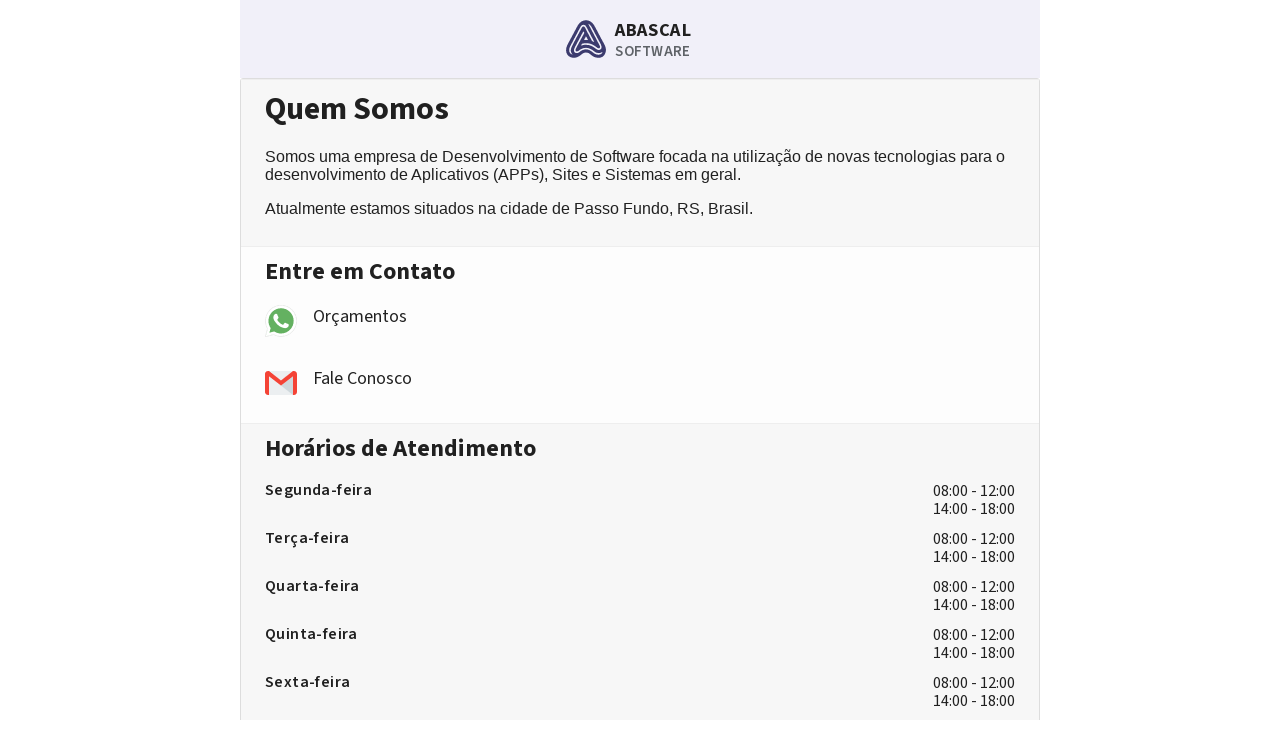

--- FILE ---
content_type: text/html; charset=UTF-8
request_url: https://abascalsoftware.com.br/
body_size: 9010
content:
<!DOCTYPE html>
<html lang="en">

	<head>
		<meta charset="UTF-8">
<meta name="viewport" content="width=device-width, initial-scale=1">
<title>ABASCAL Software</title>
<meta name="description" content="Abascal Software - Empresa de Desenvolvimento de Software, Sistemas e Aplicativos de Passo Fundo - RS">
<meta name="keywords" content="Aplicativos, Software, Sistemas, Passo Fundo, RS">
<link rel="manifest" href="manifest.json">
<link rel="canonical" href="https://abascalsoftware.com.br/">
<link rel="apple-touch-icon" sizes="57x57" href="favicons/apple-icon-57x57.png">
<link rel="apple-touch-icon" sizes="60x60" href="favicons/apple-icon-60x60.png">
<link rel="apple-touch-icon" sizes="72x72" href="favicons/apple-icon-72x72.png">
<link rel="apple-touch-icon" sizes="76x76" href="favicons/apple-icon-76x76.png">
<link rel="apple-touch-icon" sizes="114x114" href="favicons/apple-icon-114x114.png">
<link rel="apple-touch-icon" sizes="120x120" href="favicons/apple-icon-120x120.png">
<link rel="apple-touch-icon" sizes="144x144" href="favicons/apple-icon-144x144.png">
<link rel="apple-touch-icon" sizes="152x152" href="favicons/apple-icon-152x152.png">
<link rel="apple-touch-icon" sizes="180x180" href="favicons/apple-icon-180x180.png">
<link rel="icon" type="image/png" sizes="192x192"  href="favicons/android-icon-192x192.png">
<link rel="icon" type="image/png" sizes="32x32" href="favicons/favicon-32x32.png">
<link rel="icon" type="image/png" sizes="96x96" href="favicons/favicon-96x96.png">
<link rel="icon" type="image/png" sizes="16x16" href="favicons/favicon-16x16.png">
<link rel="manifest" href="manifest.json">
<meta name="msapplication-TileColor" content="#3C3B6E">
<meta name="msapplication-TileImage" content="favicons/ms-icon-144x144.png">
<meta name="theme-color" content="#3C3B6E">
<link rel="preconnect" href="https://fonts.googleapis.com">
<link rel="preconnect" href="https://fonts.gstatic.com" crossorigin>
<!--<link href="https://fonts.googleapis.com/css2?family=Source+Sans+3:wght@400;500;600;700&display=swap" rel="stylesheet">-->
<script>function loadFont(){var e=document.createElement("link");e.href="https://fonts.googleapis.com/css2?family=Source+Sans+3:wght@400;500;600;700&display=swap",e.rel="stylesheet",document.head.appendChild(e)}document.addEventListener("DOMContentLoaded",loadFont);</script>
<style>
    /*! normalize.css v8.0.1 | MIT License | github.com/necolas/normalize.css */html{line-height:1.15;-webkit-text-size-adjust:100%}body{margin:0}main{display:block}h1{font-size:2em;margin:.67em 0}hr{box-sizing:content-box;height:0;overflow:visible}pre{font-family:monospace,monospace;font-size:1em}a{background-color:transparent}abbr[title]{border-bottom:none;text-decoration:underline;text-decoration:underline dotted}b,strong{font-weight:bolder}code,kbd,samp{font-family:monospace,monospace;font-size:1em}small{font-size:80%}sub,sup{font-size:75%;line-height:0;position:relative;vertical-align:baseline}sub{bottom:-.25em}sup{top:-.5em}img{border-style:none}button,input,optgroup,select,textarea{font-family:inherit;font-size:100%;line-height:1.15;margin:0}button,input{overflow:visible}button,select{text-transform:none}[type=button],[type=reset],[type=submit],button{-webkit-appearance:button}[type=button]::-moz-focus-inner,[type=reset]::-moz-focus-inner,[type=submit]::-moz-focus-inner,button::-moz-focus-inner{border-style:none;padding:0}[type=button]:-moz-focusring,[type=reset]:-moz-focusring,[type=submit]:-moz-focusring,button:-moz-focusring{outline:1px dotted ButtonText}fieldset{padding:.35em .75em .625em}legend{box-sizing:border-box;color:inherit;display:table;max-width:100%;padding:0;white-space:normal}progress{vertical-align:baseline}textarea{overflow:auto}[type=checkbox],[type=radio]{box-sizing:border-box;padding:0}[type=number]::-webkit-inner-spin-button,[type=number]::-webkit-outer-spin-button{height:auto}[type=search]{-webkit-appearance:textfield;outline-offset:-2px}[type=search]::-webkit-search-decoration{-webkit-appearance:none}::-webkit-file-upload-button{-webkit-appearance:button;font:inherit}details{display:block}summary{display:list-item}template{display:none}[hidden]{display:none}.text-primary{color:#000000de}.text-secondary{color:#0009}.text-disabled{color:#00000061}html,body{color:#000000de;font-family:"Source Sans 3",sans-serif;margin:0;padding:0}*{box-sizing:border-box}body{display:flex;flex-direction:column;padding-top:78px}body>*{margin:auto;width:100%}@media screen and (min-width: 600px) and (max-width: 767px){body>*{width:480px}}@media screen and (min-width: 768px) and (max-width: 991px){body>*{width:600px}}@media screen and (min-width: 992px) and (max-width: 1023px){body>*{width:768px}}@media screen and (min-width: 1024px){body>*{width:800px}}header{background-color:#f1f0f9;display:flex;flex-direction:row;height:78px;padding:12px 24px}header.fixed{left:0;position:fixed;right:0;top:0;z-index:1000}header.fixed nav{text-align:center}header .logo{text-align:center;width:100%}header .logo svg{height:100%}header nav{display:flex;flex-grow:1}header nav ul{align-items:center;display:flex;flex-direction:row;flex-grow:1;justify-content:space-evenly;list-style:none;text-decoration:none}header nav ul,header nav li,header nav a{color:#000000de;font-size:1.1rem;font-weight:600;letter-spacing:.2px;list-style:none;margin:0;padding:0;text-decoration:none}main{border:1px solid #DDD;border-radius:3px;padding:0}main section{background-color:#f7f7f7;padding:12px 24px;position:relative}main section:before{content:"";position:absolute;top:0;left:0;right:0;height:1px;background-color:#eee}main section:nth-child(odd){background-color:#f7f7f7}main section:nth-child(2n){background-color:#fdfdfd}footer{background-color:#3c3b6e;color:#fff;padding:16px}footer .copyrights{align-items:center;display:flex;flex-direction:row}footer .copyrights .logo{flex-grow:0}footer .logo{display:inline-block}footer .logo svg{fill:#fff;height:60px}footer .parts{display:flex;flex-direction:row;justify-content:space-between}footer .links{display:flex;flex-direction:row;justify-content:space-evenly}footer section{display:flex;flex-direction:column}footer section h3{font-size:1.2rem;margin-bottom:.8rem}footer section ul{display:flex;flex-direction:column;text-align:left}footer section ul li:not(:first-child){margin-top:1rem}footer section ul li a{color:#ccc;font-size:.9rem}h1,h2,h3,h4,h5,h6{margin-top:0}p{font-family:Lato,sans-serif}img{max-width:100%}ul.no-style{list-style:none;margin:0;padding:0}ul.no-style li{display:inline;margin:0}ul.no-style li a{text-decoration:none}

</style>
<!-- Google tag (gtag.js) -->
<script async src="https://www.googletagmanager.com/gtag/js?id=G-9PB75DJBEQ"></script>
<script>
  window.dataLayer = window.dataLayer || [];
  function gtag(){dataLayer.push(arguments);}
  gtag('js', new Date());

  gtag('config', 'G-9PB75DJBEQ');
</script>		<link rel="preload" as="style" href="https://abascalsoftware.com.br/build/assets/home-42122dd1.css" /><link rel="stylesheet" href="https://abascalsoftware.com.br/build/assets/home-42122dd1.css" />		<script>
			function loadGoogleMap() {
				// Create an iframe element
				const iframe = document.createElement("iframe");
				iframe.src = "https://www.google.com/maps/embed?pb=!1m18!1m12!1m3!1d3514.0414598131456!2d-52.41884662345697!3d-28.266759651138084!2m3!1f0!2f0!3f0!3m2!1i1024!2i768!4f13.1!3m3!1m2!1s0x94e2bf2329606065%3A0x7caa405caff506f5!2sAbascal%20Software!5e0!3m2!1spt-BR!2sbr!4v1698961064924!5m2!1spt-BR!2sbr";
				iframe.title = "Localização no Maps";
				iframe.width = "100%";
				iframe.height = "100%";
				iframe.style.border = "0";
				iframe.allowfullscreen = true;
				iframe.loading = "lazy";
				iframe.referrerpolicy = "no-referrer-when-downgrade";

				// Replace the placeholder element with the iframe
				const placeholder = document.getElementById("google-map-placeholder");
				placeholder.parentNode.replaceChild(iframe, placeholder);
			}
			window.addEventListener("load", function() {
				loadGoogleMap();
			});
		</script>
	</head>

	<body>
		<header class="fixed">
	<a class="logo" href="/" aria-label="Ir para a Home">
		<!--<img src="images/logo.svg" alt="ABASCAL Software" widht="159px" height="53px"> -->
		<?xml version="1.0" encoding="UTF-8"?>
<!DOCTYPE svg PUBLIC "-//W3C//DTD SVG 1.1//EN" "http://www.w3.org/Graphics/SVG/1.1/DTD/svg11.dtd">
<!-- Creator: CorelDRAW -->
<svg xmlns="http://www.w3.org/2000/svg" xml:space="preserve" version="1.1" shape-rendering="geometricPrecision" text-rendering="geometricPrecision" image-rendering="optimizeQuality" fill-rule="evenodd" clip-rule="evenodd"
viewBox="0 0 26009.6 8669.86"
 xmlns:xlink="http://www.w3.org/1999/xlink">
 <defs>
  <font id="FontID1" horiz-adv-x="749" font-variant="normal" fill-rule="nonzero" font-weight="600">
	<font-face 
		font-family="Montserrat SemiBold">
		<font-face-src>
			<font-face-name name="Montserrat SemiBold"/>
		</font-face-src>
	</font-face>
   <missing-glyph><path d="M0 0z"/></missing-glyph>
   <glyph unicode="A" horiz-adv-x="749" d="M548 162l-3.5e+002 0 -69 -1.62e+002 -1.34e+002 0 315 700 128 0 316 -700 -1.36e+002 0 -7.0e+001 162zm-4.3e+001 102l-132 306 -1.31e+002 -3.06e+002 263 0z"/>
   <glyph unicode="E" horiz-adv-x="670" d="M619 109l0 -1.09e+002 -525 0 0 700 511 0 0 -1.09e+002 -381 0 0 -1.82e+002 338 0 0 -107 -338 0 0 -1.93e+002 395 0z"/>
   <glyph unicode="F" horiz-adv-x="637" d="M224 591l0 -2.13e+002 338 0 0 -110 -338 0 0 -268 -1.3e+002 0 0 700 511 0 0 -1.09e+002 -381 0z"/>
   <glyph unicode="O" horiz-adv-x="842" d="M421 -1.0e+001c-71,0 -136,16 -1.93e+002,47 -57,31 -1.02e+002,74 -1.35e+002,129 -3.3e+001,55 -4.9e+001,116 -4.9e+001,184 0,68 16,130 49,185 33,55 78,98 135,129 57,31 122,46 193,46 71,0 136,-1.5e+001 193,-4.6e+001 57,-31 102,-7.4e+001 135,-1.29e+002 33,-5.5e+001 49,-1.16e+002 49,-1.85e+002 0,-69 -1.6e+001,-1.3e+002 -4.9e+001,-1.85e+002 -3.3e+001,-5.5e+001 -7.8e+001,-9.7e+001 -135,-1.28e+002 -57,-3.1e+001 -1.22e+002,-4.7e+001 -193,-4.7e+001zm0 114c47,0 89,11 126,32 37,21 67,50 88,88 21,37 32,79 32,126 0,47 -1.1e+001,89 -32,127 -2.1e+001,37 -51,67 -88,88 -3.7e+001,21 -7.9e+001,31 -1.26e+002,31 -4.7e+001,0 -89,-10 -1.26e+002,-3.1e+001 -37,-2.1e+001 -6.7e+001,-5.1e+001 -8.8e+001,-8.8e+001 -21,-38 -32,-80 -32,-127 0,-47 11,-8.9e+001 32,-1.26e+002 21,-3.8e+001 51,-67 88,-8.8e+001 37,-2.1e+001 79,-3.2e+001 126,-3.2e+001z"/>
   <glyph unicode="R" horiz-adv-x="731" d="M552 0l-1.43e+002 205c-6.0e+000,-1.0e+000 -1.5e+001,-1.0e+000 -2.7e+001,-1.0e+000l-1.58e+002 0 0 -204 -1.3e+002 0 0 700 288 0c61,0 114,-1.0e+001 159,-30 45,-20 79,-4.9e+001 103,-8.6e+001 24,-37 36,-8.2e+001 36,-1.33e+002 0,-5.3e+001 -1.3e+001,-98 -3.8e+001,-136 -26,-3.8e+001 -63,-6.6e+001 -1.11e+002,-8.5e+001l161 -2.3e+002 -1.4e+002 0zm-3 451c0,45 -1.5e+001,79 -4.4e+001,103 -2.9e+001,24 -7.2e+001,36 -1.29e+002,36l-1.52e+002 0 0 -2.79e+002 152 0c57,0 100,12 129,37 29,24 44,58 44,103z"/>
   <glyph unicode="S" horiz-adv-x="629" d="M311 -1.0e+001c-5.4e+001,0 -1.06e+002,8 -1.56e+002,23 -5.1e+001,15 -91,36 -120,61l45 101c29,-23 64,-41 106,-5.5e+001 41,-1.5e+001 83,-22 125,-22 52,0 91,8 117,25 25,17 38,39 38,66 0,20 -7,37 -2.1e+001,50 -1.5e+001,13 -3.3e+001,23 -5.5e+001,30 -22,7 -5.2e+001,16 -9.0e+001,25 -53,13 -96,25 -1.29e+002,38 -3.3e+001,13 -6.2e+001,33 -8.5e+001,60 -24,27 -36,63 -36,109 0,39 11,74 32,106 21,31 52,56 95,75 42,19 94,28 155,28 43,0 85,-5 126,-1.6e+001 41,-11 77,-26 107,-4.6e+001l-4.1e+001 -101c-3.1e+001,18 -6.3e+001,32 -9.6e+001,41 -33,9 -6.6e+001,14 -9.7e+001,14 -5.1e+001,0 -8.9e+001,-9 -1.14e+002,-26 -2.5e+001,-1.7e+001 -38,-40 -38,-69 0,-2.0e+001 7,-36 22,-49 14,-13 32,-2.3e+001 54,-3.0e+001 22,-7.0e+000 52,-16 90,-2.5e+001 52,-12 95,-24 128,-37 33,-13 62,-3.3e+001 86,-60 23,-27 35,-6.3e+001 35,-1.08e+002 0,-39 -1.0e+001,-7.4e+001 -31,-1.05e+002 -21,-31 -5.3e+001,-5.6e+001 -9.6e+001,-75 -43,-19 -9.5e+001,-28 -156,-28z"/>
   <glyph unicode="T" horiz-adv-x="602" d="M236 590l-2.32e+002 0 0 110 594 0 0 -1.1e+002 -2.32e+002 0 0 -5.9e+002 -1.3e+002 0 0 590z"/>
   <glyph unicode="W" horiz-adv-x="1144" d="M1117 700l-2.32e+002 -700 -138 0 -1.73e+002 518 -1.76e+002 -518 -1.39e+002 0 -232 700 135 0 174 -532 181 532 120 0 177 -535 179 535 124 0z"/>
  </font>
  <font id="FontID0" horiz-adv-x="765" font-variant="normal" fill-rule="nonzero" font-weight="700">
	<font-face 
		font-family="Montserrat">
		<font-face-src>
			<font-face-name name="Montserrat Bold"/>
		</font-face-src>
	</font-face>
   <missing-glyph><path d="M0 0z"/></missing-glyph>
   <glyph unicode="A" horiz-adv-x="765" d="M544.001 150.001l-3.25002e+002 0 -6.19983e+001 -1.50001e+002 -1.66001e+002 0 312.002 700.001 160 0 313 -7.00001e+002 -1.70002e+002 0 -6.19983e+001 150.001zm-5.10011e+001 122.998l-1.10999e+002 268 -1.11002e+002 -2.68e+002 222.001 0z"/>
   <glyph unicode="B" horiz-adv-x="765" d="M597 364.001c40.0008,-1.30007e+001 71.0015,-3.39997e+001 94.0009,-6.30001e+001 22.9993,-3.00022e+001 33.9997,-6.70008e+001 33.9997,-1.10001e+002 0,-6.09997e+001 -2.40011e+001,-1.08e+002 -7.10015e+001,-1.41001e+002 -4.7999e+001,-3.29979e+001 -1.17999e+002,-4.99994e+001 -2.08997e+002,-4.99994e+001l-3.62001e+002 0 0 700.001 342 0c84.9976,0 151,-1.59997e+001 196.998,-4.90008e+001 45.0001,-3.30011e+001 67.9994,-7.69994e+001 67.9994,-1.33e+002 0,-3.39997e+001 -7.99822e+000,-6.39987e+001 -2.39979e+001,-9.09987e+001 -1.70015e+001,-2.7e+001 -4.00008e+001,-4.80022e+001 -6.90012e+001,-6.30001e+001zm-3.53001e+002 214l0 -1.65002e+002 161.002 0c40.0008,0 69.9997,6.99965 90.9987,21.0022 21.0022,13.9993 31.0008,34.9983 31.0008,61.9983 0,27 -9.99858e+000,48.0022 -3.10008e+001,62.0015 -2.0999e+001,13.0007 -5.09979e+001,20.0004 -9.09987e+001,20.0004l-1.61002e+002 0zm189 -4.56002e+002c42.9997,0 75.0023,6.99965 96.9998,20.999 21.0022,14.0025 32.0026,36.0001 32.0026,65.0005 0,58.0008 -4.30029e+001,87.0012 -1.29002e+002,87.0012l-1.89e+002 0 0 -1.73001e+002 189 0z"/>
   <glyph unicode="C" horiz-adv-x="732" d="M418.001 -1.19989e+001c-7.10015e+001,0 -1.36002e+002,15.9997 -1.93001e+002,47.0004 -5.80008e+001,30.9975 -1.03001e+002,73.9972 -1.35999e+002,128.999 -3.30011e+001,54.9986 -5.00026e+001,117 -5.00026e+001,185.998 0,69.0012 17.0015,132.001 50.0026,187 32.9979,55.0019 77.998,98.0016 135.999,129.002 56.999,30.9975 121.999,45.9986 194,45.9986 60.9997,0 116.002,-1.10004e+001 164.999,-3.19993e+001 49.0008,-2.0999e+001 90.0001,-5.19997e+001 123.001,-9.20005e+001l-1.03999e+002 -9.60012e+001c-4.70004e+001,55.0019 -1.06e+002,82.0019 -1.76e+002,82.0019 -4.30029e+001,0 -8.20019e+001,-9.00001e+000 -1.16002e+002,-2.80018e+001 -3.39997e+001,-1.89986e+001 -6.00012e+001,-4.59986e+001 -7.89998e+001,-7.99983e+001 -1.89986e+001,-3.39997e+001 -2.90004e+001,-7.30019e+001 -2.90004e+001,-1.16002e+002 0,-4.29997e+001 10.0018,-8.19987e+001 29.0004,-1.15998e+002 18.9986,-3.39997e+001 45.0001,-6.00012e+001 78.9998,-7.89998e+001 33.9997,-1.90018e+001 72.9987,-2.90004e+001 116.002,-2.90004e+001 69.9997,0 128.999,27.9986 176,83.0005l103.999 -9.60012e+001c-3.30011e+001,-4.09993e+001 -7.4999e+001,-7.20001e+001 -1.24e+002,-9.29991e+001 -4.90008e+001,-2.0999e+001 -1.03999e+002,-3.19993e+001 -1.64999e+002,-3.19993e+001z"/>
   <glyph unicode="L" horiz-adv-x="603" d="M83.0005 700.001l162 0 0 -5.67999e+002 351.001 0 0 -1.32001e+002 -5.13001e+002 0 0 700.001z"/>
   <glyph unicode="S" horiz-adv-x="637" d="M313 -1.19989e+001c-5.49986e+001,0 -1.08999e+002,7.99822 -1.6e+002,22.9993 -5.19997e+001,15.0011 -9.40009e+001,33.9997 -1.25002e+002,58.0008l55.0019 121.999c29.999,-2.20007e+001 65.999,-4.00008e+001 106.998,-5.30015e+001 41.0026,-1.30007e+001 83.0005,-2.00004e+001 124,-2.00004e+001 46.0019,0 80.0015,6.99965 102.002,21.0022 21.9975,12.9975 32.9979,30.9975 32.9979,54.0001 0,16.9982 -5.99786e+000,30.9975 -1.89986e+001,41.9979 -1.30007e+001,11.0004 -2.9999e+001,19.0018 -4.99994e+001,26.0015 -2.10022e+001,6.99965 -4.80022e+001,13.9993 -8.30005e+001,22.0007 -5.30015e+001,12.9975 -9.69998e+001,24.9997 -1.30999e+002,38.0004 -3.39997e+001,12.9975 -6.30001e+001,32.9979 -8.70012e+001,60.9997 -2.49997e+001,27.9986 -3.69986e+001,64.9972 -3.69986e+001,111.998 0,41.0026 11.0004,78.0012 32.9979,111.002 22.0007,32.9979 55.0019,58.9994 100.002,77.998 43.9983,19.0018 97.9984,29.0004 162,29.0004 45.0001,0 87.9998,-4.99929e+000 130.999,-1.59997e+001 42.9997,-1.10004e+001 79.9983,-2.60015e+001 112.001,-4.59986e+001l-5.00026e+001 -1.23001e+002c-6.50005e+001,36.9986 -1.28999e+002,54.9986 -1.94e+002,54.9986 -4.50001e+001,0 -7.89998e+001,-6.99965e+000 -9.99987e+001,-2.19975e+001 -2.20007e+001,-1.50011e+001 -3.30011e+001,-3.39997e+001 -3.30011e+001,-5.80008e+001 0,-2.40011e+001 13.0007,-4.20011e+001 38.0004,-5.30015e+001 24.9997,-1.19989e+001 63.0001,-2.39979e+001 114.001,-3.49983e+001 52.9983,-1.30007e+001 96.9998,-2.49997e+001 130.999,-3.80004e+001 33.9997,-1.30007e+001 63.0001,-3.30011e+001 87.9998,-6.00012e+001 24.0011,-2.7e+001 36.0001,-6.39987e+001 36.0001,-1.10999e+002 0,-4.00008e+001 -1.10004e+001,-7.60008e+001 -3.30011e+001,-1.08999e+002 -2.29993e+001,-3.30011e+001 -5.60004e+001,-6.00012e+001 -1.01001e+002,-7.89998e+001 -4.50001e+001,-1.90018e+001 -9.90001e+001,-2.90004e+001 -1.62999e+002,-2.90004e+001z"/>
  </font>
 </defs>
 <g id="Layer_x0020_1">
  <metadata id="CorelCorpID_0Corel-Layer"/>
  <path fill="#3C3B6E" d="M4317.74 3904.86c-27.28,117.03 -90.48,180.27 -149.07,296.95 -54.38,108.31 -110.47,191.68 -137.66,308.33l637.15 0c-64.83,-122.52 -257.3,-537.05 -350.42,-605.28zm-254.86 -541.58c-53.45,-101 -70.96,-190.14 -159.3,-254.86 -23.03,86.21 -175.59,351.85 -229.15,439.86l-808.7 1516.89c-144.48,299.36 -520.98,883.7 -465.97,1169.26 73.11,379.36 369.62,346.44 579.95,346.44 185.59,0 435.54,-269.09 594.57,-361.14 1104.45,-639.21 1795.31,280.86 2155.06,478.7 551.74,303.48 1154.82,161.79 1264.41,-308.68 -276.53,185.17 -358.53,191.12 -700.84,191.12 -407.13,0 -643.95,-289.27 -906.07,-463.82 -565.14,-376.33 -1195.6,-511.52 -1827.26,-166.87 -122.26,66.72 -206.84,110.64 -316.32,193.39 -201.39,152.21 -175.97,182.45 -422.84,182.45 -146.66,0 -159.29,-149.8 -159.29,-254.86 0,-121.39 309.09,-676.25 412.35,-861.94 32.12,-57.81 53.59,-100.97 86.79,-168.07l902.61 -1677.87zm1592.85 1465.45c-31.95,-137.25 -108.64,-244.17 -174.72,-366.86l-765.56 -1464.47c-74.39,-138.15 -123.6,-236.27 -195.49,-377.93 -43.25,-85.25 -67.15,-115.49 -104.94,-181.78 -141.29,-247.91 -193.57,-380.57 -543.3,-380.57 -260.49,0 -377.44,274.55 -479.68,444.16 -64.08,106.28 -104.98,184.21 -167.72,310.16 -62.39,125.31 -108.06,181.92 -170.65,307.2 -59.52,119.13 -98.04,200.46 -158.45,319.43 -61.73,121.62 -112.33,189.65 -170.6,307.26l-658.2 1253.24c-112.62,227.46 -232.7,405.23 -325.33,630.43 -222.91,541.91 -128.27,1073.84 442.18,1206.73 -41.68,-62.22 -58.5,-65.56 -100.62,-122.37 -393.96,-531.16 -77.7,-1050.14 132.49,-1470.48 143.61,-287.24 283.61,-541.35 434.89,-839.4l669.01 -1242.43c48.25,-95.21 68.2,-114.76 116.89,-201.73 61.11,-109.22 258.57,-532.63 334.91,-590.52 155.49,-117.96 324.05,-12.96 399.19,122.72 43.72,78.95 62.77,133.53 106.11,212.48 28.9,52.69 32.82,54.55 56.79,102.5 25.68,51.39 26.75,62.86 50.8,108.47l881.46 1667.15c93.8,151.63 148.03,118.28 390.54,246.61zm-955.71 -2930.9l1741.87 3323.47c55.54,110.26 178.29,301.6 149.04,415.9 -118.66,463.3 -582.28,-10.49 -737.36,-114.3 -141.11,-94.44 -241.64,-158.31 -395.48,-241.68 -287.27,-155.66 -579.37,-263.8 -1012.72,-261.56 -232.44,1.19 -404.8,-6.8 -599.47,38.11 -165.43,38.13 -240.72,121.06 -292.77,344.38 156.68,-36.49 337.93,-113.29 510.65,-126.5 926.77,-70.91 1297.82,212.19 1950.54,691.81 399.07,293.23 775.96,52.92 818.31,-250.12 49.35,-353.13 -413.43,-1052.99 -581.9,-1388.05l-914.92 -1729.25c-66.09,-114.62 -173.27,-310.25 -260.76,-408.23 -106.78,-119.53 -201.44,-253.52 -375.03,-293.98zm0 0l0 0zm2835.31 4173.33c0,735.15 -476.4,1274.29 -1114.99,1274.29 -485.7,0 -753.31,-62.01 -1142.95,-354.34 -487.73,-365.94 -463.33,-473.94 -1055.25,-473.94 -312.83,0 -613.79,307.7 -814.07,460.23 -1253.99,955.15 -2835.92,-13.66 -2074.57,-1660.45 177.07,-383.01 635.64,-1170.59 849.77,-1603.25l853.9 -1599.12c662.5,-1059.93 1913.09,-1065.59 2580.62,-19.52 256.81,402.44 452.3,856.45 685.57,1289.6 63.27,117.49 107.13,180.38 170.1,307.75 247.72,500.89 626.46,1134.32 850.03,1603.02 99.05,207.6 211.84,487.47 211.84,775.73z"/>
  <text x="8923.87" y="3844.42"  fill="#212121" font-weight="bold" font-size="3104.44px">ABASCAL</text>
  <text x="9008.53" y="7095.07"  fill="#5F6368" font-weight="600" font-size="2540px">SOFTWARE</text>
 </g>
</svg>
	</a>
	<!--<nav>
		<ul class="no-style">
			<li><a href="/">Home</a></li>
			<li><a href="/sobre">About Us</a></li>
			<li><a href="/portfolio">Portfolio</a></li>
			<li><a href="/contato">Contact</a></li>
		</ul>
	</nav>-->
</header>		<main>
			<section>
				<h1>Quem Somos</h1>
				<p>Somos uma empresa de Desenvolvimento de Software focada na utilização de novas tecnologias para o desenvolvimento de Aplicativos (APPs), Sites e Sistemas em geral.</p>
				<p>Atualmente estamos situados na cidade de Passo Fundo, RS, Brasil.</p>
			</section>
			<section>
				<h2>Entre em Contato</h2>
				<div class="lista">
					<a class="lista__item" id="link-whatsapp" href="https://wa.me/5554999638768"  target="_blank">
						<div class="avatar">
							<img src="images/whatsapp.svg" height="32px" width="32px" alt="Whats">
						</div>
						<div class="conteudo">
							<div class="linha-1">Orçamentos</div>
						</div>
					</a>
					<br>
					<a class="lista__item" href="mailto:contato@abascalsoftware.com.br"  target="_blank">
						<div class="avatar">
							<img src="images/gmail.svg" height="32px" width="32px" alt="Email">
						</div>
						<div class="conteudo">
							<div class="linha-1">Fale Conosco</div>
						</div>
					</a>
				</div>
			</section>
			<section>
				<h2>Horários de Atendimento</h2>
				<div class="horario">
					<div class="horarios__dia">
						<div class="dia">Segunda-feira</div>
						<div class="horarios__tabela">
							<div>08:00 - 12:00</div>
							<div>14:00 - 18:00</div>
						</div>
					</div>
					<div class="horarios__dia">
						<div class="dia">Terça-feira</div>
						<div class="horarios__tabela">
							<div>08:00 - 12:00</div>
							<div>14:00 - 18:00</div>
						</div>
					</div>
					<div class="horarios__dia">
						<div class="dia">Quarta-feira</div>
						<div class="horarios__tabela">
							<div>08:00 - 12:00</div>
							<div>14:00 - 18:00</div>
						</div>
					</div>
					<div class="horarios__dia">
						<div class="dia">Quinta-feira</div>
						<div class="horarios__tabela">
							<div>08:00 - 12:00</div>
							<div>14:00 - 18:00</div>
						</div>
					</div>
					<div class="horarios__dia">
						<div class="dia">Sexta-feira</div>
						<div class="horarios__tabela">
							<div>08:00 - 12:00</div>
							<div>14:00 - 18:00</div>
						</div>
					</div>
				</div>
			</section>
			<section>
				<h2>Localização</h2>
				<p>R. Morom, 2640 - Boqueirão, Passo Fundo - RS, 99010-035</p>
				<div class="map-container">
					<!--<iframe title="Localização no Maps" src="https://www.google.com/maps/embed?pb=!1m18!1m12!1m3!1d3514.0414598131456!2d-52.41884662345697!3d-28.266759651138084!2m3!1f0!2f0!3f0!3m2!1i1024!2i768!4f13.1!3m3!1m2!1s0x94e2bf2329606065%3A0x7caa405caff506f5!2sAbascal%20Software!5e0!3m2!1spt-BR!2sbr!4v1698961064924!5m2!1spt-BR!2sbr" width="100%" height="100%" style="border:0;" allowfullscreen="" loading="lazy" referrerpolicy="no-referrer-when-downgrade"></iframe>-->
					<div id="google-map-placeholder"></div>
				</div>
			</section>
		</main>
		<footer>
    <br>
    <div class="parts">
        <section>
            <h3>Contatos</h3>
            <ul class="no-style">
                <li>
                    <a href="https://wa.me/+5554999638768" target="_blank">WhatsApp</a>
                </li>
            </ul>
        </section>
        <section>
            <h3>Redes Sociais</h3>
            <ul class="no-style">
                <li>
                    <a href="https://www.facebook.com/abascalsoftware" target="_blank">Facebook</a>
                </li>
                <li>
                    <a href="https://www.instagram.com/abascalsoftware" target="_blank">Instagram</a>
                </li>
            </ul>
        </section>
        <section>
            <h3>Jurídico</h3>
            <ul class="no-style">
                <li>
                    <a href="/politicadeprivacidade">Política de Privacidade</a>
                </li>
            </ul>
        </section>
    </div>
    <br>
    <div class="copyrights">
        <a class="logo" href="/" aria-label="Ir para a Home">
        <?xml version="1.0" encoding="UTF-8"?>
<!DOCTYPE svg PUBLIC "-//W3C//DTD SVG 1.1//EN" "http://www.w3.org/Graphics/SVG/1.1/DTD/svg11.dtd">
<!-- Creator: CorelDRAW -->
<svg xmlns="http://www.w3.org/2000/svg" xml:space="preserve" version="1.1" shape-rendering="geometricPrecision"
	text-rendering="geometricPrecision" image-rendering="optimizeQuality" fill-rule="evenodd" clip-rule="evenodd"
	viewBox="0 0 26009.6 8669.86" xmlns:xlink="http://www.w3.org/1999/xlink">
	<defs>
		<font id="FontID1" horiz-adv-x="749" font-variant="normal" fill-rule="nonzero" font-weight="600">
			<font-face font-family="Montserrat SemiBold">
				<font-face-src>
					<font-face-name name="Montserrat SemiBold" />
				</font-face-src>
			</font-face>
			<missing-glyph>
				<path d="M0 0z" />
			</missing-glyph>
			<glyph unicode="A" horiz-adv-x="749"
				d="M548 162l-3.5e+002 0 -69 -1.62e+002 -1.34e+002 0 315 700 128 0 316 -700 -1.36e+002 0 -7.0e+001 162zm-4.3e+001 102l-132 306 -1.31e+002 -3.06e+002 263 0z" />
			<glyph unicode="E" horiz-adv-x="670"
				d="M619 109l0 -1.09e+002 -525 0 0 700 511 0 0 -1.09e+002 -381 0 0 -1.82e+002 338 0 0 -107 -338 0 0 -1.93e+002 395 0z" />
			<glyph unicode="F" horiz-adv-x="637"
				d="M224 591l0 -2.13e+002 338 0 0 -110 -338 0 0 -268 -1.3e+002 0 0 700 511 0 0 -1.09e+002 -381 0z" />
			<glyph unicode="O" horiz-adv-x="842"
				d="M421 -1.0e+001c-71,0 -136,16 -1.93e+002,47 -57,31 -1.02e+002,74 -1.35e+002,129 -3.3e+001,55 -4.9e+001,116 -4.9e+001,184 0,68 16,130 49,185 33,55 78,98 135,129 57,31 122,46 193,46 71,0 136,-1.5e+001 193,-4.6e+001 57,-31 102,-7.4e+001 135,-1.29e+002 33,-5.5e+001 49,-1.16e+002 49,-1.85e+002 0,-69 -1.6e+001,-1.3e+002 -4.9e+001,-1.85e+002 -3.3e+001,-5.5e+001 -7.8e+001,-9.7e+001 -135,-1.28e+002 -57,-3.1e+001 -1.22e+002,-4.7e+001 -193,-4.7e+001zm0 114c47,0 89,11 126,32 37,21 67,50 88,88 21,37 32,79 32,126 0,47 -1.1e+001,89 -32,127 -2.1e+001,37 -51,67 -88,88 -3.7e+001,21 -7.9e+001,31 -1.26e+002,31 -4.7e+001,0 -89,-10 -1.26e+002,-3.1e+001 -37,-2.1e+001 -6.7e+001,-5.1e+001 -8.8e+001,-8.8e+001 -21,-38 -32,-80 -32,-127 0,-47 11,-8.9e+001 32,-1.26e+002 21,-3.8e+001 51,-67 88,-8.8e+001 37,-2.1e+001 79,-3.2e+001 126,-3.2e+001z" />
			<glyph unicode="R" horiz-adv-x="731"
				d="M552 0l-1.43e+002 205c-6.0e+000,-1.0e+000 -1.5e+001,-1.0e+000 -2.7e+001,-1.0e+000l-1.58e+002 0 0 -204 -1.3e+002 0 0 700 288 0c61,0 114,-1.0e+001 159,-30 45,-20 79,-4.9e+001 103,-8.6e+001 24,-37 36,-8.2e+001 36,-1.33e+002 0,-5.3e+001 -1.3e+001,-98 -3.8e+001,-136 -26,-3.8e+001 -63,-6.6e+001 -1.11e+002,-8.5e+001l161 -2.3e+002 -1.4e+002 0zm-3 451c0,45 -1.5e+001,79 -4.4e+001,103 -2.9e+001,24 -7.2e+001,36 -1.29e+002,36l-1.52e+002 0 0 -2.79e+002 152 0c57,0 100,12 129,37 29,24 44,58 44,103z" />
			<glyph unicode="S" horiz-adv-x="629"
				d="M311 -1.0e+001c-5.4e+001,0 -1.06e+002,8 -1.56e+002,23 -5.1e+001,15 -91,36 -120,61l45 101c29,-23 64,-41 106,-5.5e+001 41,-1.5e+001 83,-22 125,-22 52,0 91,8 117,25 25,17 38,39 38,66 0,20 -7,37 -2.1e+001,50 -1.5e+001,13 -3.3e+001,23 -5.5e+001,30 -22,7 -5.2e+001,16 -9.0e+001,25 -53,13 -96,25 -1.29e+002,38 -3.3e+001,13 -6.2e+001,33 -8.5e+001,60 -24,27 -36,63 -36,109 0,39 11,74 32,106 21,31 52,56 95,75 42,19 94,28 155,28 43,0 85,-5 126,-1.6e+001 41,-11 77,-26 107,-4.6e+001l-4.1e+001 -101c-3.1e+001,18 -6.3e+001,32 -9.6e+001,41 -33,9 -6.6e+001,14 -9.7e+001,14 -5.1e+001,0 -8.9e+001,-9 -1.14e+002,-26 -2.5e+001,-1.7e+001 -38,-40 -38,-69 0,-2.0e+001 7,-36 22,-49 14,-13 32,-2.3e+001 54,-3.0e+001 22,-7.0e+000 52,-16 90,-2.5e+001 52,-12 95,-24 128,-37 33,-13 62,-3.3e+001 86,-60 23,-27 35,-6.3e+001 35,-1.08e+002 0,-39 -1.0e+001,-7.4e+001 -31,-1.05e+002 -21,-31 -5.3e+001,-5.6e+001 -9.6e+001,-75 -43,-19 -9.5e+001,-28 -156,-28z" />
			<glyph unicode="T" horiz-adv-x="602"
				d="M236 590l-2.32e+002 0 0 110 594 0 0 -1.1e+002 -2.32e+002 0 0 -5.9e+002 -1.3e+002 0 0 590z" />
			<glyph unicode="W" horiz-adv-x="1144"
				d="M1117 700l-2.32e+002 -700 -138 0 -1.73e+002 518 -1.76e+002 -518 -1.39e+002 0 -232 700 135 0 174 -532 181 532 120 0 177 -535 179 535 124 0z" />
		</font>
		<font id="FontID0" horiz-adv-x="765" font-variant="normal" fill-rule="nonzero" font-weight="700">
			<font-face font-family="Montserrat">
				<font-face-src>
					<font-face-name name="Montserrat Bold" />
				</font-face-src>
			</font-face>
			<missing-glyph>
				<path d="M0 0z" />
			</missing-glyph>
			<glyph unicode="A" horiz-adv-x="765"
				d="M544.001 150.001l-3.25002e+002 0 -6.19983e+001 -1.50001e+002 -1.66001e+002 0 312.002 700.001 160 0 313 -7.00001e+002 -1.70002e+002 0 -6.19983e+001 150.001zm-5.10011e+001 122.998l-1.10999e+002 268 -1.11002e+002 -2.68e+002 222.001 0z" />
			<glyph unicode="B" horiz-adv-x="765"
				d="M597 364.001c40.0008,-1.30007e+001 71.0015,-3.39997e+001 94.0009,-6.30001e+001 22.9993,-3.00022e+001 33.9997,-6.70008e+001 33.9997,-1.10001e+002 0,-6.09997e+001 -2.40011e+001,-1.08e+002 -7.10015e+001,-1.41001e+002 -4.7999e+001,-3.29979e+001 -1.17999e+002,-4.99994e+001 -2.08997e+002,-4.99994e+001l-3.62001e+002 0 0 700.001 342 0c84.9976,0 151,-1.59997e+001 196.998,-4.90008e+001 45.0001,-3.30011e+001 67.9994,-7.69994e+001 67.9994,-1.33e+002 0,-3.39997e+001 -7.99822e+000,-6.39987e+001 -2.39979e+001,-9.09987e+001 -1.70015e+001,-2.7e+001 -4.00008e+001,-4.80022e+001 -6.90012e+001,-6.30001e+001zm-3.53001e+002 214l0 -1.65002e+002 161.002 0c40.0008,0 69.9997,6.99965 90.9987,21.0022 21.0022,13.9993 31.0008,34.9983 31.0008,61.9983 0,27 -9.99858e+000,48.0022 -3.10008e+001,62.0015 -2.0999e+001,13.0007 -5.09979e+001,20.0004 -9.09987e+001,20.0004l-1.61002e+002 0zm189 -4.56002e+002c42.9997,0 75.0023,6.99965 96.9998,20.999 21.0022,14.0025 32.0026,36.0001 32.0026,65.0005 0,58.0008 -4.30029e+001,87.0012 -1.29002e+002,87.0012l-1.89e+002 0 0 -1.73001e+002 189 0z" />
			<glyph unicode="C" horiz-adv-x="732"
				d="M418.001 -1.19989e+001c-7.10015e+001,0 -1.36002e+002,15.9997 -1.93001e+002,47.0004 -5.80008e+001,30.9975 -1.03001e+002,73.9972 -1.35999e+002,128.999 -3.30011e+001,54.9986 -5.00026e+001,117 -5.00026e+001,185.998 0,69.0012 17.0015,132.001 50.0026,187 32.9979,55.0019 77.998,98.0016 135.999,129.002 56.999,30.9975 121.999,45.9986 194,45.9986 60.9997,0 116.002,-1.10004e+001 164.999,-3.19993e+001 49.0008,-2.0999e+001 90.0001,-5.19997e+001 123.001,-9.20005e+001l-1.03999e+002 -9.60012e+001c-4.70004e+001,55.0019 -1.06e+002,82.0019 -1.76e+002,82.0019 -4.30029e+001,0 -8.20019e+001,-9.00001e+000 -1.16002e+002,-2.80018e+001 -3.39997e+001,-1.89986e+001 -6.00012e+001,-4.59986e+001 -7.89998e+001,-7.99983e+001 -1.89986e+001,-3.39997e+001 -2.90004e+001,-7.30019e+001 -2.90004e+001,-1.16002e+002 0,-4.29997e+001 10.0018,-8.19987e+001 29.0004,-1.15998e+002 18.9986,-3.39997e+001 45.0001,-6.00012e+001 78.9998,-7.89998e+001 33.9997,-1.90018e+001 72.9987,-2.90004e+001 116.002,-2.90004e+001 69.9997,0 128.999,27.9986 176,83.0005l103.999 -9.60012e+001c-3.30011e+001,-4.09993e+001 -7.4999e+001,-7.20001e+001 -1.24e+002,-9.29991e+001 -4.90008e+001,-2.0999e+001 -1.03999e+002,-3.19993e+001 -1.64999e+002,-3.19993e+001z" />
			<glyph unicode="L" horiz-adv-x="603"
				d="M83.0005 700.001l162 0 0 -5.67999e+002 351.001 0 0 -1.32001e+002 -5.13001e+002 0 0 700.001z" />
			<glyph unicode="S" horiz-adv-x="637"
				d="M313 -1.19989e+001c-5.49986e+001,0 -1.08999e+002,7.99822 -1.6e+002,22.9993 -5.19997e+001,15.0011 -9.40009e+001,33.9997 -1.25002e+002,58.0008l55.0019 121.999c29.999,-2.20007e+001 65.999,-4.00008e+001 106.998,-5.30015e+001 41.0026,-1.30007e+001 83.0005,-2.00004e+001 124,-2.00004e+001 46.0019,0 80.0015,6.99965 102.002,21.0022 21.9975,12.9975 32.9979,30.9975 32.9979,54.0001 0,16.9982 -5.99786e+000,30.9975 -1.89986e+001,41.9979 -1.30007e+001,11.0004 -2.9999e+001,19.0018 -4.99994e+001,26.0015 -2.10022e+001,6.99965 -4.80022e+001,13.9993 -8.30005e+001,22.0007 -5.30015e+001,12.9975 -9.69998e+001,24.9997 -1.30999e+002,38.0004 -3.39997e+001,12.9975 -6.30001e+001,32.9979 -8.70012e+001,60.9997 -2.49997e+001,27.9986 -3.69986e+001,64.9972 -3.69986e+001,111.998 0,41.0026 11.0004,78.0012 32.9979,111.002 22.0007,32.9979 55.0019,58.9994 100.002,77.998 43.9983,19.0018 97.9984,29.0004 162,29.0004 45.0001,0 87.9998,-4.99929e+000 130.999,-1.59997e+001 42.9997,-1.10004e+001 79.9983,-2.60015e+001 112.001,-4.59986e+001l-5.00026e+001 -1.23001e+002c-6.50005e+001,36.9986 -1.28999e+002,54.9986 -1.94e+002,54.9986 -4.50001e+001,0 -7.89998e+001,-6.99965e+000 -9.99987e+001,-2.19975e+001 -2.20007e+001,-1.50011e+001 -3.30011e+001,-3.39997e+001 -3.30011e+001,-5.80008e+001 0,-2.40011e+001 13.0007,-4.20011e+001 38.0004,-5.30015e+001 24.9997,-1.19989e+001 63.0001,-2.39979e+001 114.001,-3.49983e+001 52.9983,-1.30007e+001 96.9998,-2.49997e+001 130.999,-3.80004e+001 33.9997,-1.30007e+001 63.0001,-3.30011e+001 87.9998,-6.00012e+001 24.0011,-2.7e+001 36.0001,-6.39987e+001 36.0001,-1.10999e+002 0,-4.00008e+001 -1.10004e+001,-7.60008e+001 -3.30011e+001,-1.08999e+002 -2.29993e+001,-3.30011e+001 -5.60004e+001,-6.00012e+001 -1.01001e+002,-7.89998e+001 -4.50001e+001,-1.90018e+001 -9.90001e+001,-2.90004e+001 -1.62999e+002,-2.90004e+001z" />
		</font>
	</defs>
	<g id="Layer_x0020_1">
		<metadata id="CorelCorpID_0Corel-Layer" />
		<path fill="#FFFFFF"
			d="M4317.74 3904.86c-27.28,117.03 -90.48,180.27 -149.07,296.95 -54.38,108.31 -110.47,191.68 -137.66,308.33l637.15 0c-64.83,-122.52 -257.3,-537.05 -350.42,-605.28zm-254.86 -541.58c-53.45,-101 -70.96,-190.14 -159.3,-254.86 -23.03,86.21 -175.59,351.85 -229.15,439.86l-808.7 1516.89c-144.48,299.36 -520.98,883.7 -465.97,1169.26 73.11,379.36 369.62,346.44 579.95,346.44 185.59,0 435.54,-269.09 594.57,-361.14 1104.45,-639.21 1795.31,280.86 2155.06,478.7 551.74,303.48 1154.82,161.79 1264.41,-308.68 -276.53,185.17 -358.53,191.12 -700.84,191.12 -407.13,0 -643.95,-289.27 -906.07,-463.82 -565.14,-376.33 -1195.6,-511.52 -1827.26,-166.87 -122.26,66.72 -206.84,110.64 -316.32,193.39 -201.39,152.21 -175.97,182.45 -422.84,182.45 -146.66,0 -159.29,-149.8 -159.29,-254.86 0,-121.39 309.09,-676.25 412.35,-861.94 32.12,-57.81 53.59,-100.97 86.79,-168.07l902.61 -1677.87zm1592.85 1465.45c-31.95,-137.25 -108.64,-244.17 -174.72,-366.86l-765.56 -1464.47c-74.39,-138.15 -123.6,-236.27 -195.49,-377.93 -43.25,-85.25 -67.15,-115.49 -104.94,-181.78 -141.29,-247.91 -193.57,-380.57 -543.3,-380.57 -260.49,0 -377.44,274.55 -479.68,444.16 -64.08,106.28 -104.98,184.21 -167.72,310.16 -62.39,125.31 -108.06,181.92 -170.65,307.2 -59.52,119.13 -98.04,200.46 -158.45,319.43 -61.73,121.62 -112.33,189.65 -170.6,307.26l-658.2 1253.24c-112.62,227.46 -232.7,405.23 -325.33,630.43 -222.91,541.91 -128.27,1073.84 442.18,1206.73 -41.68,-62.22 -58.5,-65.56 -100.62,-122.37 -393.96,-531.16 -77.7,-1050.14 132.49,-1470.48 143.61,-287.24 283.61,-541.35 434.89,-839.4l669.01 -1242.43c48.25,-95.21 68.2,-114.76 116.89,-201.73 61.11,-109.22 258.57,-532.63 334.91,-590.52 155.49,-117.96 324.05,-12.96 399.19,122.72 43.72,78.95 62.77,133.53 106.11,212.48 28.9,52.69 32.82,54.55 56.79,102.5 25.68,51.39 26.75,62.86 50.8,108.47l881.46 1667.15c93.8,151.63 148.03,118.28 390.54,246.61zm-955.71 -2930.9l1741.87 3323.47c55.54,110.26 178.29,301.6 149.04,415.9 -118.66,463.3 -582.28,-10.49 -737.36,-114.3 -141.11,-94.44 -241.64,-158.31 -395.48,-241.68 -287.27,-155.66 -579.37,-263.8 -1012.72,-261.56 -232.44,1.19 -404.8,-6.8 -599.47,38.11 -165.43,38.13 -240.72,121.06 -292.77,344.38 156.68,-36.49 337.93,-113.29 510.65,-126.5 926.77,-70.91 1297.82,212.19 1950.54,691.81 399.07,293.23 775.96,52.92 818.31,-250.12 49.35,-353.13 -413.43,-1052.99 -581.9,-1388.05l-914.92 -1729.25c-66.09,-114.62 -173.27,-310.25 -260.76,-408.23 -106.78,-119.53 -201.44,-253.52 -375.03,-293.98zm0 0l0 0zm2835.31 4173.33c0,735.15 -476.4,1274.29 -1114.99,1274.29 -485.7,0 -753.31,-62.01 -1142.95,-354.34 -487.73,-365.94 -463.33,-473.94 -1055.25,-473.94 -312.83,0 -613.79,307.7 -814.07,460.23 -1253.99,955.15 -2835.92,-13.66 -2074.57,-1660.45 177.07,-383.01 635.64,-1170.59 849.77,-1603.25l853.9 -1599.12c662.5,-1059.93 1913.09,-1065.59 2580.62,-19.52 256.81,402.44 452.3,856.45 685.57,1289.6 63.27,117.49 107.13,180.38 170.1,307.75 247.72,500.89 626.46,1134.32 850.03,1603.02 99.05,207.6 211.84,487.47 211.84,775.73z" />
		<text x="8923.87" y="3844.42" fill="#DEDEDE" font-weight="bold" font-size="3104.44px">ABASCAL</text>
		<text x="9008.53" y="7095.07" fill="#A09C97" font-weight="600" font-size="2540px">SOFTWARE</text>
	</g>
</svg>        </a>
        <p class="copyrights__phrase">&copy; 2019 - 2023 ABASCAL Software. Todos os direitos reservados.</p>
    </div>
    <br>
</footer>	<script defer src="https://static.cloudflareinsights.com/beacon.min.js/vcd15cbe7772f49c399c6a5babf22c1241717689176015" integrity="sha512-ZpsOmlRQV6y907TI0dKBHq9Md29nnaEIPlkf84rnaERnq6zvWvPUqr2ft8M1aS28oN72PdrCzSjY4U6VaAw1EQ==" data-cf-beacon='{"version":"2024.11.0","token":"fee3c4a17e8c48cb96d821d44f954057","r":1,"server_timing":{"name":{"cfCacheStatus":true,"cfEdge":true,"cfExtPri":true,"cfL4":true,"cfOrigin":true,"cfSpeedBrain":true},"location_startswith":null}}' crossorigin="anonymous"></script>
</body>

</html>

--- FILE ---
content_type: text/css
request_url: https://abascalsoftware.com.br/build/assets/home-42122dd1.css
body_size: 116
content:
.text-primary{color:#000000de}.text-secondary{color:#0009}.text-disabled{color:#00000061}hr{background-color:#ddd;border:0;height:1px;margin:0}.map-container{height:0;margin:0 auto;padding-bottom:75%;overflow:hidden;position:relative}.map-container iframe{position:absolute;width:100%;height:100%;top:0;left:0}.horarios__dia{display:flex;flex-direction:row;justify-content:space-between;margin-bottom:12px}.horarios__dia .dia{color:#000000de;font-size:16px;font-weight:600;letter-spacing:.4px;line-height:1;text-decoration:none}.horarios .horarios__dia{display:flex;flex-direction:row;justify-content:space-between;margin-bottom:12px}.horarios .horarios__dia .dia{color:#000000de;font-size:16px;font-weight:600;letter-spacing:.4px;line-height:1;text-decoration:none}.horarios .horario{color:#0009;font-family:Lato,sans-serif;font-size:14px;letter-spacing:.3px;line-height:16px;text-decoration:none}.horarios .horarios__tabela{display:flex;flex-direction:column;padding-right:24px}.lista{display:flex;flex-direction:column}.lista__item{display:flex;flex-direction:row;margin-bottom:12px;text-decoration:none}.lista__item:focus{outline:none}.lista__item .avatar{border-radius:50%;height:32px;margin-right:16px;width:32px}.lista__item .conteudo{display:flex;flex-direction:column}.lista__item .conteudo .linha-1{color:#000000de;font-size:18px;line-height:24px;text-decoration:none}.lista__item .conteudo .linha-2{color:#0009;font-family:Lato,sans-serif;font-size:18px}
